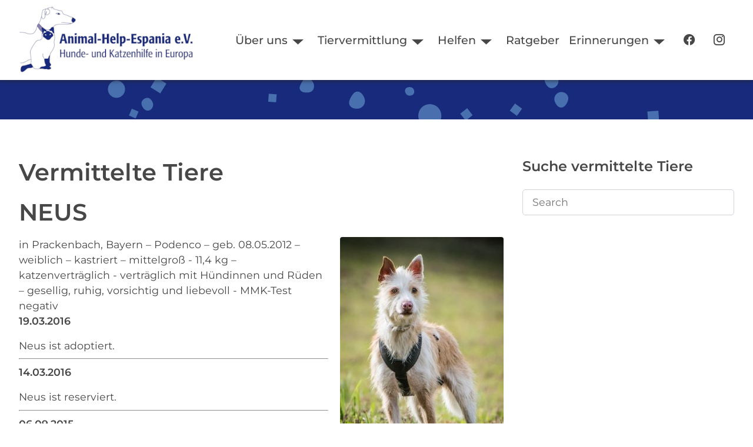

--- FILE ---
content_type: text/html; charset=utf-8
request_url: https://www.animal-help-espania.de/erinnerungen/vermittelte-tiere/106-erfolge-2016/8919-neus
body_size: 6935
content:

<!DOCTYPE html>
<html lang="de-de" dir="ltr">
<head>
    <meta charset="utf-8">
	<meta name="msapplication-config" content="/images/favicons/browserconfig.xml">
	<meta name="theme-color" content="#ffffff">
	<meta name="viewport" content="width=device-width, initial-scale=1">
	<meta name="description" content="Tierschutzverein in München und Umgebung | Vermittlung von Hunden und Katzen✓ Kastrationsaktionen✓  Aufklärungsarbeit✓">
	<meta name="generator" content="Joomla! - Open Source Content Management">
	<title>NEUS – Animal Help Espania e.V.</title>
	<link href="https://www.animal-help-espania.de/erinnerungen/vermittelte-tiere/106-erfolge-2016/8919-neus" rel="canonical">
	<link href="/images/favicons/apple-touch-icon.png" rel="apple-touch-icon" sizes="180x180">
	<link href="/images/favicons/favicon-32x32.png" rel="icon" sizes="32x32" type="image/png">
	<link href="/images/favicons/favicon-16x16.png" rel="icon" sizes="16x16" type="image/png">
	<link href="/images/favicons/safari-pinned-tab.svg" rel="mask-icon" color="#41599a">
	<link href="/images/favicons/site.webmanifest" rel="manifest">
	<link href="/images/favicons/favicon.ico" rel="shortcut icon">

        <link href="/media/templates/site/nature/css/bootstrap-icons.min.css?24aacf" rel="stylesheet">
	<link href="/media/templates/site/nature/css/icons.min.css?24aacf" rel="stylesheet">
	<link href="/media/templates/site/nature/css/template.min.css?24aacf" rel="stylesheet">
	<link href="/media/templates/site/nature/css/user.css?24aacf" rel="stylesheet">
	<link href="/media/templates/site/nature/css/metismenu.min.css?24aacf" rel="stylesheet">
	<link href="/media/templates/site/nature/css/vendor/joomla-custom-elements/joomla-alert.min.css?0.4.1" rel="stylesheet">
	<link href="/media/djextensions/magnific/magnific.css" rel="stylesheet">
	<link href="/components/com_djcatalog2/themes/default/css/theme.css" rel="stylesheet">
	<link href="/components/com_djcatalog2/themes/default/css/responsive.css" rel="stylesheet">
	<link href="https://www.animal-help-espania.de/media/com_acym/css/module.min.css?v=1052" rel="stylesheet">
	<style>
:root {
    --bannercolor: rgba(255, 255, 255, 1);
    --bannerheight: 60vh;
    --banneroverlay: rgba(0, 0, 0, 0.3);
    --bodybg: rgba(255, 255, 255, 1);
    --bodycolor: rgba(71, 71, 71, 1);
    --bodysize: 1.1rem;
    --bottomabg:  rgba(255, 255, 255, 0);
    --bottombbg:  rgba(179, 222, 193, 1);
    --btnbg: rgba(255, 140, 66, 1);
    --btnbgh: rgba(255, 110, 66, 1);
    --btncolor: rgba(255, 255, 255, 1);
    --btncolorh: rgba(255, 255, 255, 1);
    --footerbg: rgba(255, 255, 255, 1);
    --footercolor: rgba(71, 71, 71, 1);
    --h1size: 2.5rem;
    --h2size: 1.8rem;
    --h3size: 1.5rem;
    --headerbg: rgba(255, 255, 255, 1);
    --headercolor: rgba(71, 71, 71, 1);
    --linkcolor: rgba(198, 65, 145, 1);
    --linkcolorh: rgba(198, 8, 145, 1);
    --topabg:  rgba(255, 255, 255, 0);
    --topbbg:  rgba(102, 149, 204, 0.3);
    --wrapperwidth: 1400px;
}</style>
	<style> .djc_item .djc_mainimage { margin-left: 4px; margin-bottom: 4px; }  .djc_item .djc_mainimage img { padding: 4px; }  .djc_item .djc_thumbnail { margin-left: 4px; margin-bottom: 4px; }  .djc_item .djc_thumbnail img {  padding: 4px;  }  .djc_item .djc_images {width: 412px; }  .djc_item .djc_thumbnail { width: 128px; }  .djc_items .djc_image img { padding: 4px;} .djc_related_items .djc_image img { padding: 4px;} .djc_category .djc_mainimage { margin-left: 4px; margin-bottom: 4px; }  .djc_category .djc_mainimage img { padding: 4px; }  .djc_category .djc_thumbnail { margin-left: 4px; margin-bottom: 4px; }  .djc_category .djc_thumbnail img {  padding: 4px;  }  .djc_category .djc_images {width: 312px; }  .djc_category .djc_thumbnail { width: 128px; }  .djc_subcategory .djc_image img { padding: 4px;} .djc_producer .djc_mainimage { margin-left: 4px; margin-bottom: 4px; }  .djc_producer .djc_mainimage img { padding: 4px; }  .djc_producer .djc_thumbnail { margin-left: 4px; margin-bottom: 4px; }  .djc_producer .djc_thumbnail img {  padding: 4px;  }  .djc_producer .djc_images {width: 412px; }  .djc_producer .djc_thumbnail { width: 128px; } </style>

    <script src="/media/vendor/metismenujs/js/metismenujs.min.js?1.4.0" defer></script>
	<script src="/media/vendor/jquery/js/jquery.min.js?3.7.1"></script>
	<script src="/media/legacy/js/jquery-noconflict.min.js?504da4"></script>
	<script type="application/json" class="joomla-script-options new">{"joomla.jtext":{"COM_DJCATALOG2_ADD_TO_CART_ERROR_COMBINATION_PARAMS_INVALID":"Please select all available features of this product.","COM_DJCATALOG2_PRODUCT_OUT_OF_STOCK":"Out of stock","COM_DJCATALOG2_PRODUCT_IN_STOCK":"In stock","COM_DJCATALOG2_PRODUCT_IN_STOCK_QTY":"In stock (%s items)","ERROR":"Fehler","MESSAGE":"Nachricht","NOTICE":"Hinweis","WARNING":"Warnung","JCLOSE":"Schließen","JOK":"OK","JOPEN":"Öffnen"},"system.paths":{"root":"","rootFull":"https:\/\/www.animal-help-espania.de\/","base":"","baseFull":"https:\/\/www.animal-help-espania.de\/"},"csrf.token":"762a905815e14986dea2b709ba45e159"}</script>
	<script src="/media/system/js/core.min.js?a3d8f8"></script>
	<script src="/media/templates/site/nature/js/template.js?24aacf" defer></script>
	<script src="/media/templates/site/cassiopeia/js/mod_menu/menu-metismenu.min.js?24aacf" defer></script>
	<script src="/media/mod_menu/js/menu.min.js?24aacf" type="module"></script>
	<script src="/media/system/js/messages.min.js?9a4811" type="module"></script>
	<script src="/media/djextensions/magnific/magnific.js"></script>
	<script src="/components/com_djcatalog2/assets/magnific/magnific-init.js"></script>
	<script src="/components/com_djcatalog2/themes/default/js/theme.js"></script>
	<script src="https://www.animal-help-espania.de/media/com_acym/js/module.min.js?v=1052"></script>
	<script>
				window.DJC2BaseUrl = "";
			</script>
	<script>
    var jsonLdProductSchema = {
    "@context": "https:\/\/schema.org",
    "@type": "Product",
    "name": "NEUS",
    "description": "<p>in Prackenbach, Bayern \u2013 Podenco \u2013 geb. 08.05.2012 \u2013 weiblich \u2013 kastriert \u2013 mittelgro\u00df - 11,4 kg \u2013 katzenvertr\u00e4glich - vertr\u00e4glich mit H\u00fcndinnen und R\u00fcden \u2013 gesellig, ruhig, vorsichtig und liebevoll - MMK-Test negativ<\/p>",
    "image": "\/media\/djcatalog2\/images\/item\/89\/144510388063.jpg",
    "offers": {
        "@type": "Offer",
        "price": "0.0000",
        "priceCurrency": "EUR",
        "availability": "https:\/\/schema.org\/OutOfStock",
        "seller": {
            "@type": "Organization",
            "name": "Animal Help Espania e.V."
        },
        "shippingDetails": 0,
        "hasMerchantReturnPolicy": false,
        "sku": "20150509-H06"
    },
    "brand": {
        "@type": "Brand",
        "name": "Hunde"
    },
    "url": "\/erinnerungen\/vermittelte-tiere\/106-erfolge-2016\/8919-neus"
};
    var script = document.createElement("script");
    script.type = "application/ld+json";
    script.textContent = JSON.stringify(jsonLdProductSchema);
    document.head.appendChild(script);
</script>
	<script>
        if(typeof acymModule === 'undefined'){
            var acymModule = [];
			acymModule['emailRegex'] = /^[a-z0-9!#$%&\'*+\/=?^_`{|}~-]+(?:\.[a-z0-9!#$%&\'*+\/=?^_`{|}~-]+)*\@([a-z0-9-]+\.)+[a-z0-9]{2,20}$/i;
			acymModule['NAMECAPTION'] = 'Name';
			acymModule['NAME_MISSING'] = 'Bitte geben Sie Ihren Namen ein';
			acymModule['EMAILCAPTION'] = 'E-Mail';
			acymModule['VALID_EMAIL'] = 'Bitte geben Sie eine gültige E-Mail Adresse ein';
			acymModule['VALID_EMAIL_CONFIRMATION'] = 'E-Mail-Feld und E-Mail-Bestätigungsfeld müssen identisch sein';
			acymModule['CAPTCHA_MISSING'] = 'Das Captcha ist ungültig, bitte versuchen Sie es erneut';
			acymModule['NO_LIST_SELECTED'] = 'Bitte wählen Sie die Listen aus, die Sie abonnieren möchten';
			acymModule['NO_LIST_SELECTED_UNSUB'] = 'Bitte wählen Sie die Listen, von denen Sie sich abmelden möchten';
            acymModule['ACCEPT_TERMS'] = 'Bitte beachten Sie die Allgemeinen Geschäftsbedingungen / Datenschutzerklärung';
        }
		</script>
	<script>window.addEventListener("DOMContentLoaded", (event) => {
acymModule["excludeValuesformAcym92031"] = [];
acymModule["excludeValuesformAcym92031"]["1"] = "Name";
acymModule["excludeValuesformAcym92031"]["2"] = "E-Mail";  });</script>
	<meta property="og:title" content="NEUS – Animal Help Espania e.V." />
	<meta property="og:description" content="in Prackenbach, Bayern – Podenco – geb. 08.05.2012 – weiblich – kastriert – mittelgroß - 11,4 kg – katzenverträglich - verträglich mit Hündinnen und Rüden – gesellig, ruhig, vorsichtig und liebevoll - MMK-Test negativ" />
	<meta property="og:url" content="https://www.animal-help-espania.de/erinnerungen/vermittelte-tiere/106-erfolge-2016/8919-neus" />
	<meta property="og:image" content="https://www.animal-help-espania.de/media/djcatalog2/images/item/89/144510388063_f.jpg" />
	<meta property="og:image:width" content="446" />
	<meta property="og:image:height" content="640" />
	<meta property="twitter:card" content="summary" />
	<meta property="twitter:title" content="NEUS – Animal Help Espania e.V." />
	<meta property="twitter:description" content="in Prackenbach, Bayern – Podenco – geb. 08.05.2012 – weiblich – kastriert – mittelgroß - 11,4 kg – katzenverträglich - verträglich mit Hündinnen und Rüden – gesellig, ruhig, vorsichtig und liebevoll - MMK-Test negativ" />
	<meta property="twitter:image:src" content="https://www.animal-help-espania.de/media/djcatalog2/images/item/89/144510388063_f.jpg" />
	<meta property="twitter:image:width" content="446" />
	<meta property="twitter:image:height" content="640" />

</head>
<body class="site com_djcatalog2 view-item no-layout no-task itemid-1050 page vermittelt">
        <header class="header position-sticky sticky-top">
        <a href="#main" class="skip-link">Skip to main content</a>
        <div class="wrapper header__wrapper">
                            <div class="header__start navbar-brand">
                    <a class="brand-logo" href="/">
                        <img src="/images/logos/AHE_Logo_weiss.webp" class="logo" alt="Animal Help Espania e.V." loading="eager" decoding="async" width="304" height="120">                    </a>
                                    </div>
            
                        <div class="header__end">
                                    <nav class="navbar-top navbar__with-burger" aria-label="Top Navigation" id="menu">

                                            <button class="nav__toggle" aria-expanded="false" type="button" aria-label="Open navigation"><svg focusable="false" aria-hidden="true" xmlns="http://www.w3.org/2000/svg" width="34" height="34" fill="currentColor" class="bi bi-list" viewBox="0 0 16 16">
<path fill-rule="evenodd" d="M2.5 11.5A.5.5 0 0 1 3 11h10a.5.5 0 0 1 0 1H3a.5.5 0 0 1-.5-.5zm0-4A.5.5 0 0 1 3 7h10a.5.5 0 0 1 0 1H3a.5.5 0 0 1-.5-.5zm0-4A.5.5 0 0 1 3 3h10a.5.5 0 0 1 0 1H3a.5.5 0 0 1-.5-.5z"/>
</svg></button>
                                            <ul class="mod-menu mod-menu_dropdown-metismenu metismenu mod-list ">
<li class="metismenu-item item-116 level-1 deeper parent"><button title="Über uns" class="mod-menu__heading nav-header mm-collapsed mm-toggler mm-toggler-nolink" aria-haspopup="true" aria-expanded="false">Über uns</button><ul class="mm-collapse"><li class="metismenu-item item-120 level-2"><a href="/der-verein/ziele" title="Über uns - Ziele">Ziele</a></li><li class="metismenu-item item-1047 level-2"><a href="/der-verein/aktive" title="Über uns - Aktive Mitglieder">Team</a></li><li class="metismenu-item item-1896 level-2"><a href="/der-verein/verein" >Verein</a></li><li class="metismenu-item item-1898 level-2"><a href="/der-verein/partnertierheime" >Partnertierheime</a></li><li class="metismenu-item item-1051 level-2"><a href="/der-verein/aktuelles" title="Über uns - Aktuelles">Aktuelles</a></li></ul></li><li class="metismenu-item item-169 level-1 deeper parent"><button title="Tiervermittlung" class="mod-menu__heading nav-header mm-collapsed mm-toggler mm-toggler-nolink" aria-haspopup="true" aria-expanded="false">Tiervermittlung</button><ul class="mm-collapse"><li class="metismenu-item item-2508 level-2"><a href="/tiervermittlung/unsere-hunde" >Unsere Hunde</a></li><li class="metismenu-item item-1452 level-2"><a href="/tiervermittlung/katzen" title="Tiervermittlung">Unsere Katzen</a></li><li class="metismenu-item item-133 level-2"><a href="/tiervermittlung/adoption" title="Adoption">Infos zur Adoption</a></li></ul></li><li class="metismenu-item item-131 level-1 deeper parent"><button title="Hilfe" class="mod-menu__heading nav-header mm-collapsed mm-toggler mm-toggler-nolink" aria-haspopup="true" aria-expanded="false">Helfen</button><ul class="mm-collapse"><li class="metismenu-item item-130 level-2"><a href="/helfen/spenden" title="Spende">Spenden</a></li><li class="metismenu-item item-134 level-2"><a href="/helfen/patenschaft" title="Patenschaften">Patenschaft</a></li><li class="metismenu-item item-1453 level-2"><a href="/helfen/patentiere" title="Tiervermittlung">Patentiere</a></li><li class="metismenu-item item-1747 level-2"><a href="/helfen/pflegestelle-werden" title="Pflegestelle werden">Pflegestelle</a></li><li class="metismenu-item item-1899 level-2"><a href="/helfen/charity-shopping" >Charity Shopping</a></li></ul></li><li class="metismenu-item item-124 level-1"><a href="/ratgeber" title="Ratgeber">Ratgeber</a></li><li class="metismenu-item item-1049 level-1 active deeper parent"><button title="Erinnerungen" class="mod-menu__heading nav-header mm-collapsed mm-toggler mm-toggler-nolink" aria-haspopup="true" aria-expanded="false">Erinnerungen</button><ul class="mm-collapse"><li class="metismenu-item item-1050 level-2 current active"><a href="/erinnerungen/vermittelte-tiere" title="Vermittelte Tiere" aria-current="location">Vermittelte Tiere</a></li><li class="metismenu-item item-139 level-2"><a href="/erinnerungen/regenbogenbruecke" title="Regenbogenbrücke">Regenbogenbrücke</a></li></ul></li><li class="metismenu-item item-1900 level-1"><a href="https://www.facebook.com/AnimalHelpEspania" title="Zu unserer Facebook-Seite" target="_blank" rel="noopener noreferrer"><span class="p-2 bi bi-facebook" aria-hidden="true"></span><span class="visually-hidden">Facebook</span></a></li><li class="metismenu-item item-1901 level-1"><a href="https://www.instagram.com/animal_help_espania/" title="Zu unseren Instagram Channel" target="_blank" rel="noopener noreferrer"><span class="p-2 bi bi-instagram" aria-hidden="true"></span><span class="visually-hidden">Instagram</span></a></li></ul>

                    </nav>
                
                            </div>
                    </div>
    </header>

            <div class="container-banner">
            
<div id="mod-custom211" class="mod-custom custom">
    <p><img src="/images/logos/animated_shape_100.svg" alt="" data-path="local-images:/logos/animated_shape_100.svg" /></p></div>

        </div>
    
    
    
    
    <main id="main" tabindex="-1">
        <div class="wrapper">
            <div id="system-message-container" aria-live="polite"></div>


            <div class="main-content with-sidebar-right">

                
                <div class="container-content">

                    
                    <div >
    <div id="djcatalog"
         class="djc_clearfix djc_itemvermittelt djc_theme_default">
		
		
		
		            <h1 class="componentheadingvermittelt djc_page_heading" >
				Vermittelte Tiere            </h1>
		        <div class="clr clear"></div>


		            <h1 class="djc_title">
								
				NEUS            </h1>
		
		

				
<div class="djc_images  pull-right">
			<div class="djc_mainimage">
					<a data-type="image" class="djimagebox mfp-image" title="144510388063" href="/media/djcatalog2/images/item/89/144510388063_f.jpg">
				<img data-type="image" itemprop="image" id="djc_mainimage" class="img-polaroid" alt="144510388063" src="/media/djcatalog2/images/item/89/144510388063_l.jpg" />
			</a>
			</div>
			<meta itemprop="image" content="https://www.animal-help-espania.de/media/djcatalog2/images/item/89/144510388063_f.jpg" /></div>





		
		
		
		
		
		
        <div class="djc_description">

            <div class="djc_desc_wrap">
				                    <div class="djc_introtext"><p>in Prackenbach, Bayern – Podenco – geb. 08.05.2012 – weiblich – kastriert – mittelgroß - 11,4 kg – katzenverträglich - verträglich mit Hündinnen und Rüden – gesellig, ruhig, vorsichtig und liebevoll - MMK-Test negativ</p></div>
				                <div class="djc_fulltext"><p><strong>19.03.2016</strong></p>
<p>Neus ist adoptiert.</p>
<hr />
<p><strong>14.03.2016</strong></p>
<p>Neus ist reserviert.</p>
<hr />
<p><strong>06.09.2015</strong></p>
<p>Neus hat inzwischen einen Teil ihrer Ängste abgelegt. Sie hat entdeckt, dass ein Sofa ideal zum Schlafen ist und teilt den Platz problemlos mit anderen Hunden. Sie mag große und kleine Hunde, aber sie ist nicht der Draufgängertyp zum wilden Spielen. Vielmehr genießt sie im Stillen und wartet vorsichtig ab bei neuen Situationen. Die Pflegemama wird manchmal stürmisch begrüßt... Vor allem zum Frühstück. Manchmal darf man sich langsam zu ihr setzen und sie streicheln. Bei hektischen Bewegungen läuft sie weg. Neus braucht eine Familie mit viel Geduld und Zuwendung... vor allem mit Leckerlis kann man sie überzeugen. Fellbürsten kennt sie inzwischen, auch wenn‘s auch noch nicht ganz geheuer ist.</p></div>
            </div>



            <div class="djc_item_info">

				                    <div class="djc_producer_info">
                        <small>
							Organisation:                                 <span >Hunde</span>
																						                        </small>
                    </div>
				
				
				
				
				


				
				
				
				
				            </div>

										


			
			




			
						
			
			                <div class="djc_product_bottom_nav djc_clearfix">
					                        <a class="djc_prev_btn"
                           href="/erinnerungen/vermittelte-tiere/106-erfolge-2016/9173-trixie-2"><span
                                    class=" btn btn-primary">« vorherige</span></a>
										                        <a class="djc_next_btn"
                           href="/erinnerungen/vermittelte-tiere/106-erfolge-2016/9176-orus-3"><span
                                    class=" btn btn-primary">nächste »</span></a>
					                </div>
			
													
			
			        </div>

		
		
		
		    </div>
</div>


                    
                </div>

                                    <div class="container-sidebar sidebar--right">
                        <div class="moduletable -box">
            <h3 >Suche vermittelte Tiere</h3>        
<form action="/component/djcatalog2/?task=search" method="post" name="DJC2searchForm_174" id="DJC2searchForm_174" >
    <fieldset class="djc_mod_search djc_clearfix">
        <div class="input-group">
			            <input aria-label="Search" type="text" class="input form-control" name="search" id="mod_djcatsearch_174" value="" placeholder="Search"  />
			        </div>
    </fieldset>

    <input type="hidden" name="option" value="com_djcatalog2" />
    <input type="hidden" name="view" value="items" />
    <input type="hidden" name="cid" value="76" />
    <input type="hidden" name="task" value="search" />
    <input type="submit" style="display: none;"/>
</form>
</div>

                    </div>
                
            </div>
        </div>
    </main>

    
                    <div class="container-bottom-b with-wrapper">
            <div class="grid wrapper columns-1">
                <div class="moduletable ">
            <h2 class="text-center">Bleiben Sie informiert!</h2>        	<div class="acym_module " id="acym_module_formAcym92031">
		<div class="acym_fulldiv" id="acym_fulldiv_formAcym92031" style="text-align: center">
			<form enctype="multipart/form-data"
				  id="formAcym92031"
				  name="formAcym92031"
				  method="POST"
				  action="/component/acym/frontusers?tmpl=component"
				  onsubmit="return submitAcymForm('subscribe','formAcym92031', 'acymSubmitSubForm')">
				<div class="acym_module_form">
                    <div class="acym_introtext">Mit unserem Newsletter informieren wir Sie über aktuelle Themen unseres Vereins sowie über Wissenswertes zu Hunden und Katzen.</div>
<div class="acym_form">
    <div class="onefield fieldacy1 acyfield_text" id="field_1"><input  name="user[name]" placeholder="Name" value="" data-authorized-content="{&quot;0&quot;:&quot;all&quot;,&quot;regex&quot;:&quot;&quot;,&quot;message&quot;:&quot;Falscher wert f\u00fcr das Feld Name&quot;}" type="text" class="cell  "><div class="acym__field__error__block" data-acym-field-id="1"></div></div><div class="onefield fieldacy2 acyfield_text" id="field_2"><input id="email_field_527"  name="user[email]" placeholder="E-Mail" value="" data-authorized-content="{&quot;0&quot;:&quot;all&quot;,&quot;regex&quot;:&quot;&quot;,&quot;message&quot;:&quot;Falscher wert f\u00fcr das Feld E-Mail&quot;}" required type="email" class="cell acym__user__edit__email  "><div class="acym__field__error__block" data-acym-field-id="2"></div></div>
    <p class="acysubbuttons">
    <noscript>
        Bitte JavaScript aktivieren, um das Formular zu senden    </noscript>
    <input type="button"
        class="btn btn-primary button subbutton"
        value="Anmelden"
        name="Submit"
        onclick="try{ return submitAcymForm('subscribe','formAcym92031', 'acymSubmitSubForm'); }catch(err){alert('The form could not be submitted '+err);return false;}" />
        </p>
</div>


				</div>

				<input type="hidden" name="ctrl" value="frontusers" />
				<input type="hidden" name="task" value="notask" />
				<input type="hidden" name="option" value="com_acym" />

                
				<input type="hidden" name="ajax" value="1" />
				<input type="hidden" name="successmode" value="replace" />
				<input type="hidden" name="acy_source" value="online" />
				<input type="hidden" name="hiddenlists" value="1" />
				<input type="hidden" name="fields" value="name,email" />
				<input type="hidden" name="acyformname" value="formAcym92031" />
				<input type="hidden" name="acysubmode" value="mod_acym" />
				<input type="hidden" name="confirmation_message" value="" />

                			</form>
		</div>
	</div>
</div>

            </div>
        </div>
    
        <footer class="container-footer">
        <div class="wrapper container-footer_wrapper">
            <ul class="mod-menu mod-list nav menu-horizontal">
<li class="nav-item item-182"><a href="/impressum" >Impressum</a></li><li class="nav-item item-321"><a href="/datenschutzerklaerung" >Datenschutzerklärung</a></li><li class="nav-item item-1441"><a href="/bankverbindung" >Bankverbindung</a></li></ul>

        </div>
    </footer>
    
    
    

</body>
</html>


--- FILE ---
content_type: text/css
request_url: https://www.animal-help-espania.de/media/templates/site/nature/css/user.css?24aacf
body_size: 2957
content:
/* montserrat-300 - latin */
@font-face {
    font-display: swap; /* Check https://developer.mozilla.org/en-US/docs/Web/CSS/@font-face/font-display for other options. */
    font-family: 'Montserrat';
    font-style: normal;
    font-weight: 300;
    src: url('../fonts/montserrat-v25-latin-300.woff2') format('woff2'); /* Chrome 36+, Opera 23+, Firefox 39+, Safari 12+, iOS 10+ */
  }

  /* montserrat-300italic - latin */
  @font-face {
    font-display: swap; /* Check https://developer.mozilla.org/en-US/docs/Web/CSS/@font-face/font-display for other options. */
    font-family: 'Montserrat';
    font-style: italic;
    font-weight: 300;
    src: url('../fonts/montserrat-v25-latin-300italic.woff2') format('woff2'); /* Chrome 36+, Opera 23+, Firefox 39+, Safari 12+, iOS 10+ */
  }

  /* montserrat-regular - latin */
  @font-face {
    font-display: swap; /* Check https://developer.mozilla.org/en-US/docs/Web/CSS/@font-face/font-display for other options. */
    font-family: 'Montserrat';
    font-style: normal;
    font-weight: 400;
    src: url('../fonts/montserrat-v25-latin-regular.woff2') format('woff2'); /* Chrome 36+, Opera 23+, Firefox 39+, Safari 12+, iOS 10+ */
  }

  /* montserrat-italic - latin */
  @font-face {
    font-display: swap; /* Check https://developer.mozilla.org/en-US/docs/Web/CSS/@font-face/font-display for other options. */
    font-family: 'Montserrat';
    font-style: italic;
    font-weight: 400;
    src: url('../fonts/montserrat-v25-latin-italic.woff2') format('woff2'); /* Chrome 36+, Opera 23+, Firefox 39+, Safari 12+, iOS 10+ */
  }

  /* montserrat-500 - latin */
@font-face {
    font-display: swap; /* Check https://developer.mozilla.org/en-US/docs/Web/CSS/@font-face/font-display for other options. */
    font-family: 'Montserrat';
    font-style: normal;
    font-weight: 500;
    src: url('../fonts/montserrat-v25-latin-500.woff2') format('woff2'); /* Chrome 36+, Opera 23+, Firefox 39+, Safari 12+, iOS 10+ */
  }

  /* montserrat-500italic - latin */
  @font-face {
    font-display: swap; /* Check https://developer.mozilla.org/en-US/docs/Web/CSS/@font-face/font-display for other options. */
    font-family: 'Montserrat';
    font-style: italic;
    font-weight: 500;
    src: url('../fonts/montserrat-v25-latin-500italic.woff2') format('woff2'); /* Chrome 36+, Opera 23+, Firefox 39+, Safari 12+, iOS 10+ */
  }

  /* montserrat-600 - latin */
  @font-face {
    font-display: swap; /* Check https://developer.mozilla.org/en-US/docs/Web/CSS/@font-face/font-display for other options. */
    font-family: 'Montserrat';
    font-style: normal;
    font-weight: 600;
    src: url('../fonts/montserrat-v25-latin-600.woff2') format('woff2'); /* Chrome 36+, Opera 23+, Firefox 39+, Safari 12+, iOS 10+ */
  }

  /* montserrat-600italic - latin */
  @font-face {
    font-display: swap; /* Check https://developer.mozilla.org/en-US/docs/Web/CSS/@font-face/font-display for other options. */
    font-family: 'Montserrat';
    font-style: italic;
    font-weight: 600;
    src: url('../fonts/montserrat-v25-latin-600italic.woff2') format('woff2'); /* Chrome 36+, Opera 23+, Firefox 39+, Safari 12+, iOS 10+ */
  }
:root {
    --font-family-body: 'Montserrat', var(--font-sans-serif);
    --font-family-headings: 'Montserrat', var(--font-sans-serif);
}
body {
    font-weight: 400;
}
h1, h2, h3 {
    font-weight: 600;
    -webkit-hyphens: auto;
        -ms-hyphens: auto;
            hyphens: auto;
}
.front h1,
.front .moduletable h2 {
	text-transform: uppercase;
}
.front h1 {
	--fluid-type-min: 1.8rem;
	--fluid-type-max: var(--h2size);
}
strong,
.btn {
    font-weight: 600;
}
.text-center {
    text-align: center;
}
.btn {
    border-radius: 5px;
}
button, input, select, textarea {
    border-radius: 5px;
    padding: var(--s0) var(--s1);
}
header {
    box-shadow: 0px 3px 6px 0px rgba(38,38,38,.5);
    padding: var(--s0) var(--s2);
}
.container-banner {
    height: auto;
}
a.camera-link {
    color: #fff;
    text-decoration: none;
}
.menu-horizontal,
.navbar-top .mod-menu {
    font-size: 1.2rem;
    font-weight: 500;
}
.front main {
    background-color: var(--bottombbg);
}
.front .page-header {
    text-align: center;
}
/*
@media (min-width: 600px) {
	.page main {
	background-image: url('../images/blob-haikei-right.svg'), url('../images/blob-haikei-bottom.svg');
	background-repeat: no-repeat, no-repeat;
	background-position: top right, left bottom;
	}
	.blog-item {
		background-color: #fff;
	}
} */
.page .banner-overlay {
	height: 200px;
}
footer .mod-menu {
    margin: var(--s1) auto;
}
footer .mod-menu a {
    text-decoration: none;
}
@media (min-width: 800px) AND (max-width: 991px) {
    .with-sidebar-right {
      display: block;
    }
}
@media (min-width: 992px) {
    .with-sidebar-right {
    display: grid;
    grid-template-columns: 1fr 360px;
    grid-gap: var(--s2);
    }
}
@media (max-width: 991px) {
    .navbar__with-burger .mod-menu {
     position:absolute;
     top:100%;
     right:0;
     left:0;
     z-index:-1;
     visibility:hidden;
     background-color:var(--headerbg);
     opacity:0;
     transition:transform .3s ease-out,opacity .3s ease-out;
     transform:translateY(-100%)
    }
    .navbar__with-burger .mod-menu.active {
     z-index:1;
     flex-direction:column;
     align-items:flex-start;
     padding:var(--s1);
     visibility:visible;
     opacity:1;
     transform:translateY(0)
    }
    .navbar-top .mod-menu {
     margin-top:0;
     margin-bottom:0
    }
    .nav__toggle {
        display: block;
        -webkit-appearance: none;
        -moz-appearance: none;
        appearance: none;
        padding: var(--s0);
        line-height: 1;
        color: var(--headercolor);
        background: 0 0;
        border: 0;
    }
}
@media (min-width: 800px) {
    .blog-items.image-alternate > .blog-item .item-content,
    .blog-items.image-left > .blog-item .item-content,
    .blog-items.image-right > .blog-item .item-content {
        flex: 1 0 60%;
    }
}
.haupt {
    gap: 0;
}
.haupt .item-content {
    padding: var(--s0);
    display: flex;
    flex-direction: column;
    align-items: stretch;
    height: 100%;
}
.haupt .item-title {
    --fluid-type-min: 1.2rem;
    --fluid-type-max: 1.5rem;
}
.haupt .item-content .readmore,
.content-bottom {
    margin-top: auto;
}
.content-bottom .article-info {
	margin-top: var(--s2);
}
/*.content-bottom .readmore .btn {
	margin-top: 0;
}*/
.sized .item-image img {
    height: 300px;
    -o-object-fit: cover;
       object-fit: cover;
}
.blog .blog-items:not(.shadow) .blog-item:not(:last-child) {
    padding-bottom: var(--s2);
    border-bottom: 2px dotted #6699cc;
}
.acym_module_form .acym_form {
    display: flex;
    flex-wrap: wrap;
    align-items: center;
    justify-content: center;
    margin-top: var(--s1);
}
.acym_module_form input.subbutton {
    max-width: none;
    border: none;
}
.archive_view .contentheading {
    text-align: center;
}
.djnew .djc_clearfix {
    display: grid;
    grid-template-columns: repeat(auto-fit, minmax(250px, 1fr));
    gap: var(--s0);
}
.djnew .djc_item {
    display: flex;
    flex-direction: column;
    align-items: center;
}
.img-polaroid {
    border-radius: 15px;
}
#djcatalog .djc_subcategories_grid .djc_image img {
    background: none !important;
    border-radius: 15px !important;
}
#djcatalog #djc_mainimage {
    background: none !important;
}

.mod-helfen {
    display: flex;
    flex-wrap: wrap;
    gap: var(--s3);
    justify-content: center;
}
.mod-helfen .mod-articlesnews__item {
    width: 350px;
    display: flex;
    flex-direction: column;
    align-items: center;
    text-align: center;
    padding: var(--s1) var(--s0);
}
.mod-helfen img {
    height: 70px;
}
.mod-helfen a {
    text-decoration: none;
    color: var(--bodycolor);
    transition: background-color 0.5s ease;
}
.mod-helfen a:hover {
    background-color: #e0ebf5;
}
.moduletable h2.text-center,
.moduletable h3.text-center {
    margin-bottom: var(--s3);
}
.title-child,
.djc_title h3 {
    --fluid-type-min: 1.2rem;
    --fluid-type-max: 1.3rem;
}
.djc_title a {
    text-decoration: none;
	color: var(--bodycolor);
}
.title-child a {
    display: flex;
    flex-direction: column;
    align-items: center;
}
.title-child img {
    margin-bottom: 10px;
    border-radius: 15px;
    width: 200px;
    height: 200px;
    -o-object-fit: cover;
       object-fit: cover;
}
.cat-24 .category-desc {
    display: none;
}
.category-desc,
.vermittelt .djc_category .djc_description .djc_fulltext,
.person {
    display: flex;
    flex-wrap: wrap;
    gap: var(--s2);
    margin-bottom: var(--s2);
}
.category-desc .cat-img,
.vermittelt .djc_category .djc_description .djc_fulltext p:first-child,
.person .com-contact__thumbnail {
    flex: 0 1 300px;
}
.djc_image_switcher .djc_thumbnails {
    display: none;
}
.category-desc .cat-desc,
.vermittelt .djc_category .djc_description .djc_fulltext p:nth-child(2),
.person .com-contact__content {
    flex: 1 1 300px;
}
.team-item {
    display: flex;
    flex-direction: column;
    align-items: center;
}
.team-item a {
    text-align: center;
	text-decoration: none;
}
.team-item h2 {
    margin: var(--s0) 0;
	color: var(--bodycolor);
}
.team-item i,
.com-contact__content i {
    font-size: 1.5rem;
}
.contact-thumbnail,
.com-contact__thumbnail img {
    border-radius: 50%;
    width: 250px;
    height: 250px;
    -o-object-fit: cover;
       object-fit: cover;
    -o-object-position: top;
       object-position: top;
}
.com-contact__thumbnail {
    margin-top: var(--s3);
}
.team-list {
    width: 250px;
    margin-bottom: var(--s3);
}
.mod_djc2filters {
    margin-bottom: var(--s2);
}
@media (min-width: 992px) {
    .tfilter .mod_djc2fw_inside {
        display: grid;
        grid-template-columns: repeat(2,1fr);
    }
}
.submit_button,
.rest_button {
    margin: var(--s0) 0;
    color: var(--btncolor);
    background-color: var(--btnbg);
    border: 1px solid var(--btnbg);
}
.submit_button:hover,
.rest_button:hover {
    color: var(--btncolorh);
    background-color: var(--btnbgh);
    border-color: var(--btnbgh);
}
#djcatalog .djc_atoz_list li a span {
    color: #000;
}
#djcatalog .djc_atoz_list li span span {
    color: #999;
}
.boxed {
    box-shadow: var(--card-shadow);
    padding: var(--s1);
    margin-bottom: var(--s2);
}
.btn {
    cursor: unset;
}
a.btn {
    cursor: pointer;
}
.main-content .page-header h2 {
    margin-top: var(--s1);
}
.cf-control-input h3 {
    margin-top: var(--s3);
    margin-bottom: 0;
}
.djc_item_in.djc_clearfix {
    display: flex;
    flex-direction: column;
    height: 100%;
}
.djc_autolabels_items {
	display: none;
}
#djcatalog .djc_readon {
    margin-top: auto !important;
}
#djcatalog .djc_items_labels {
    margin: 10px 0;
}
.badge {
    display: inline-block;
    min-width: 10px;
    padding: 3px 7px;
    font-size: 0.9rem;
    font-weight: 500;
    color: #ffffff;
    white-space: nowrap;
    text-align: center;
    background-color: #777777;
    border-radius: 4px;
}
.badge.djc_label_item-2 {
    background-color: #cc0000;
}
.badge.djc_label_item-1 {
    background-color: #e0cf34;
}
.badge.djc_label_item-3 {
    background-color: #07961a;
}
.badge.djc_label_item-4 {
    background-color: #f19b18;
}
.djc_autolabels .djc_autolabels_label-featured {
    background-color: #6699cc !important;
}
.bogen {
	margin-top: var(--s3);
}
.pagination a {
	text-decoration: none;
}
.pagination .active a {
	text-decoration: underline;
	text-decoration-thickness: .125em;
}
.convertforms .cf-checkbox-group, .convertforms .cf-radio-group {
  align-items: flex-start !important;
}
@media (min-width: 800px) {
	.cols-1-2 {
	  grid-template-columns: 1fr 2fr;
	}
	.cols-2-1 {
	  grid-template-columns: 2fr 1fr;
	}
}
.wm {
	margin: var(--s2) 0;
}
.zitat {
	font-weight: 600;
	font-size: 1.5rem;
	text-align: center;
	margin: var(--s2) 0;
}
#camera_wrap_208 .camera_caption > div {
  width: -webkit-max-content !important;
  width: -moz-max-content !important;
  width: max-content !important;
}
@media (max-width: 600px) {
    .ccctwoclickcontainer-180,
    .ccctc {
        width: 100% !important;
    }
}
.weihnachten .camera_caption {
    text-align: center;
}
.banner-klein .mod-custom{
    display: grid;
    grid-template-columns: 1fr;
    grid-template-rows: 1fr;
    .overlap {
        grid-column: 1;
        grid-row: 1;
        z-index: 1;
        display: flex;
        justify-content: center;
        align-items: center;
        font-size: 1.3rem;
        text-align: center;
        max-width: 80%;
        margin: auto;
        padding-block: 1rem;
    }
    .background {
        margin-top: 0;
        grid-column: 1;
        grid-row: 1;
        img {
            width: 100%;
            height: 100%;
            object-fit: cover;
        }
    }
}

--- FILE ---
content_type: text/javascript
request_url: https://www.animal-help-espania.de/media/com_acym/js/module.min.js?v=1052
body_size: 3158
content:
if("function"!=typeof submitAcymForm){var acytask,acyformName,acysubmitting;function submitAcymForm(e,t,a){if(void 0!==acysubmitting&&void 0!==acysubmitting&&acysubmitting===t)return;acytask=e,acyformName=t,a=void 0===a?"acymSubmitSubForm":a;const l=t?t+"-captcha":"acym-captcha",c=document.querySelector("#"+l+'[class="acyg-recaptcha"][data-size="invisible"]');if(!c||"object"!=typeof grecaptcha)return window[a]();if("acym_ireCaptcha"===c.getAttribute("data-captchaname")){c.className="g-recaptcha";let e=document.querySelector("#"+l+'[class="g-recaptcha"][data-size="invisible"]');if(!e)return window[a]();let t=e.getAttribute("grcID");return t||(t=grecaptcha.render(l,{sitekey:e.getAttribute("data-sitekey"),callback:a,size:"invisible","expired-callback":"resetRecaptcha"}),e.setAttribute("grcID",t)),grecaptcha.getResponse(t)?window[a]():(grecaptcha.execute(t),!1)}{let e=document.getElementById(l);if(!e)return window[a]();grecaptcha.ready(function(){grecaptcha.execute(e.getAttribute("data-sitekey"),{action:"submit"}).then(function(e){var l=document.createElement("input");return l.setAttribute("type","hidden"),l.setAttribute("name","g-recaptcha-response"),l.setAttribute("value",e),document.getElementById(t).appendChild(l),window[a]()})})}}function resetRecaptcha(){let e="acym-captcha";acyformName&&(e=acyformName+"-captcha");let t=document.querySelector("#"+e+'[class="g-recaptcha"][data-size="invisible"]');if(!t)return;let a=t.getAttribute("grcID");grecaptcha.reset(a)}function acym_resetInvalidClass(){let e=document.querySelectorAll("#"+acyformName+" .acym_invalid_field");if(0!==e.length)for(let t=0;t<e.length;t++)e[t].classList.remove("acym_invalid_field");let t=document.querySelectorAll("#"+acyformName+" .acym__field__error__block");if(0!==t.length)for(let e=0;e<t.length;e++)t[e].classList.remove("acym__field__error__block__active");let a=document.querySelectorAll("#"+acyformName+" .acym__message__invalid__field");if(0!==a.length)for(let e=0;e<a.length;e++)a[e].classList.remove("acym__message__invalid__field__active");let l=document.querySelectorAll("#"+acyformName+" .acym__cross__invalid");if(0!==l.length)for(let e=0;e<l.length;e++)l[e].classList.remove("acym__cross__invalid__active")}function acym_checkEmailField(e,t,a){let l=e.elements[t];if(l){l.value!==acymModule.EMAILCAPTION&&(l.value=l.value.replace(/ /g,""));let e=acymModule.emailRegex;l.value!==acymModule.EMAILCAPTION&&e.test(l.value)||acymAddInvalidClass(l.name,a,acymModule.VALID_EMAIL)}}function acym_checkEmailConfirmationField(e,t,a){let l=e.elements["user[email]"],c=e.elements[t];c&&(l.value===c.value&&""!==c.value||acymAddInvalidClass(t,a,acymModule.VALID_EMAIL_CONFIRMATION))}function acym_handleRequiredRadio(e){let t=document.querySelectorAll("#"+acyformName+' [type="radio"][data-required]');if(0===t.length)return;let a,l="",c=0;for(let r=0;r<t.length;r++){if(a=JSON.parse(t[r].getAttribute("data-required")),""!==l&&l!==t[r].getAttribute("name"))if(0===c){acymAddInvalidClass(l,e,JSON.parse(t[r-1].getAttribute("data-required")).message)}else c=0;t[r].checked&&c++,l=t[r].getAttribute("name")}0===c&&acymAddInvalidClass(l,e,a.message)}function acym_handleRequiredCheckbox(e){let t=document.querySelectorAll("#"+acyformName+' [type="checkbox"][data-required]');if(0===t.length)return;let a,l="",c=0;for(let r=0;r<t.length;r++){a=JSON.parse(t[r].getAttribute("data-required"));let i=t[r].getAttribute("name").slice(0,t[r].getAttribute("name").lastIndexOf("["));if(""!==l&&l!==i)if(0===c){acymAddInvalidClass(l,e,JSON.parse(t[r-1].getAttribute("data-required")).message)}else c=0;t[r].checked&&c++,l=i}0===c&&acymAddInvalidClass(l,e,a.message)}function acym_handleRequiredDate(e){let t=document.querySelectorAll("#"+acyformName+' [acym-field-type="date"][data-required]');if(0===t.length)return;let a="",l=0;for(let c=0;c<t.length;c++){let r=t[c],i=JSON.parse(r.getAttribute("data-required")),s=r.getAttribute("name").slice(0,r.getAttribute("name").lastIndexOf("["));if(""!==a&&a!==s)if(l<3){l=0;let a=JSON.parse(t[c-1].getAttribute("data-required"));acymAddInvalidClass(t[c-1].name,e,a.message)}else l>0&&(l=0);r.value.length>0?l++:acymAddInvalidClass(r.name,e,i.message),a=t[c].getAttribute("name").slice(0,t[c].getAttribute("name").lastIndexOf("["))}}function acym_handleOtherRequiredFields(e){let t=document.querySelectorAll("#"+acyformName+' [data-required]:not([type="checkbox"]):not([type="radio"]):not([acym-field-type="date"]):not([name="captcha_code"])');if(0!==t.length)for(let a=0;a<t.length;a++){let l=JSON.parse(t[a].getAttribute("data-required"));-1===["text","textarea","single_dropdown","multiple_dropdown","phone"].indexOf(l.type)||""!==t[a].value&&"0"!=t[a].value||acymAddInvalidClass(t[a].name,e,l.message),"file"===l.type&&0===t[a].files.length&&acymAddInvalidClass(t[a].name,e,l.message)}}function acym_handleAuthorizedContent(e){let t=document.querySelectorAll("#"+acyformName+" [data-authorized-content]");if(0!==t.length)for(let a=0;a<t.length;a++){let l,c=t[a].getAttribute("data-authorized-content"),r=[];r.push(0);try{let e=c.indexOf("{"),t=c.indexOf("[");!isNaN(e)&&e>0&&!isNaN(t)&&t>0&&(c=c.substring(e)),l=void 0!==c||""!==c?JSON.parse(c):r}catch(e){l=r,console.log(e.stack)}let i="";"number"===l[0]?i=/^[0-9]+$/:"letters"===l[0]?i=/^[a-zA-Z]+$/:"numbers_letters"===l[0]?i=/^[a-zA-Z0-9]+$/:"regex"===l[0]&&(i=new RegExp(l.regex.replace(/^\//,"").replace(/\/$/,""))),""!==i&&t[a].value.length>0&&!i.test(t[a].value)&&acymAddInvalidClass(t[a].name,e,l.message)}}function acymSubmitSubForm(){let e=document[acyformName],t={errors:0},a=acymModule.emailRegex;if(e.elements||(e=e[0].elements["user[email]"]&&e[0].elements["user[email]"].value&&a.test(e[0].elements["user[email]"].value)?e[0]:e[e.length-1]),acym_resetInvalidClass(),acym_checkEmailField(e,"user[email]",t),acym_checkEmailConfirmationField(e,"user[email_confirmation]",t),acym_handleRequiredRadio(t),acym_handleRequiredCheckbox(t),acym_handleRequiredDate(t),acym_handleOtherRequiredFields(t),acym_handleAuthorizedContent(t),t.errors>0)return!1;if(e.elements.hiddenlists.value.length<1){let t=!1,a=e.elements["subscription[]"];if(!a||void 0!==a.value&&0!==a.value.length)a&&a.checked&&(t=!0);else for(let e=0;e<a.length;e++)a[e].checked&&(t=!0);if(!t)return"unsubscribe"!==acytask?alert(acymModule.NO_LIST_SELECTED):alert(acymModule.NO_LIST_SELECTED_UNSUB),!1}if("unsubscribe"!==acytask){let t=e.elements.terms;if(t&&!t.checked)return"undefined"!=typeof acymModule&&alert(acymModule.ACCEPT_TERMS),!1;if("undefined"!=typeof acymModule&&void 0!==acymModule["excludeValues"+acyformName])for(let t in acymModule["excludeValues"+acyformName])acymModule["excludeValues"+acyformName].hasOwnProperty(t)&&e.elements["user["+t+"]"]&&e.elements["user["+t+"]"].value==acymModule["excludeValues"+acyformName][t]&&(e.elements["user["+t+"]"].value="")}if("undefined"!=typeof ga){ga("send","pageview","unsubscribe"===acytask?"unsubscribe":"subscribe")}e.task.value=acytask;let l="";null!=e.elements.acymformtype&&(l=e.elements.acymformtype.value);let c="";if(null!=e.elements.redirect&&(c=e.elements.redirect.value),!e.elements.ajax||!e.elements.ajax.value||"0"===e.elements.ajax.value||0===e.elements.ajax.value)return"shortcode"==l&&""==c&&(e.elements.redirect.value=window.location.href),acymApplyCookie(acyformName),e.submit(),!1;const r=document.getElementById(acyformName),i=new FormData(r);r.className+=" acym_module_loading",r.style.filter="alpha(opacity=50)",r.style.opacity="0.5",acysubmitting=acyformName;let s=document.querySelectorAll(".responseContainer.acym_module_error.message_"+acyformName);Array.prototype.forEach.call(s,function(e){e.parentNode.removeChild(e)});let n=new XMLHttpRequest;return n.open("POST",r.getAttribute("action")),n.onload=function(){let e="Ajax Request Failure",t="error";if(acysubmitting===acyformName&&(acysubmitting=""),200===n.status)try{let a=JSON.parse(n.responseText);e=a.message,t=a.type}catch{e=n.responseText}else console.log(n.status),console.log(n.responseText);acymDisplayAjaxResponse(e,t,acyformName)},n.send(i),!1}function acymAddInvalidClass(e,t,a){let l=document.querySelectorAll("#"+acyformName+' [name^="'+e+'"]'),c=l[0].closest(".onefield");for(let e=0;e<l.length;e++)l[e].classList.add("acym_invalid_field");if(c&&0!==c.length){let e=c.querySelector(".acym__message__invalid__field"),t=c.querySelector(".acym__cross__invalid");if(e&&e.classList.add("acym__message__invalid__field__active"),t&&t.classList.add("acym__cross__invalid__active"),a.length>0){let e=c.querySelector(".acym__field__error__block");e.innerText=a,e.classList.add("acym__field__error__block__active")}}return t.errors++,!0}function acymDisplayAjaxResponse(e,t,a,l){let c=document.createElement("div"),r=document.getElementById("acym_fulldiv_"+a);r.firstChild&&!r.classList.contains("acym__subscription__form__popup__overlay")?r.insertBefore(c,r.firstChild):r.classList.contains("acym__subscription__form__popup__overlay")?r.querySelector(".acym__subscription__form__popup").appendChild(c):r.appendChild(c),c.className="responseContainer";let i=document.getElementById(a),s=document[a],n="replace";null!=s.elements.successmode&&(n=s.elements.successmode.value);let m=i.className,o="acym_module_loading",d=m.replace(" "+o,"",m);d==m&&(d=m.replace(o+" ","",m)),d==m&&(d=m.replace(o,"",m)),i.className=d,c.innerHTML=e,"success"===t?c.className+=" acym_module_success":(c.className+=" acym_module_error",i.style.opacity="1"),(l||"success"===t&&"toptemp"!==n)&&(i.style.display="none"),c.className+=" message_"+a,c.className+=" slide_open","success"!==t||"replacetemp"!==n&&"toptemp"!==n||setTimeout(()=>{c.remove(),i.style.filter="alpha(opacity=100)",i.style.opacity="1","replacetemp"===n&&(i.style.display="")},3e3),"success"===t&&acymApplyCookie(a)}function acymApplyCookie(e){let t=document.getElementById("acym_fulldiv_"+e);if(t.classList.contains("acym__subscription__form-erase")){let a=document.getElementById(e),l=a.getAttribute("acym-data-cookie");void 0===l&&(l=1);let c=new Date;c.setDate(c.getDate()+parseInt(l)),document.cookie="acym_form_"+a.getAttribute("acym-data-id")+"="+Date.now()+";expires="+c.toUTCString()+";path=/",setTimeout(()=>{t.remove()},2e3)}}function blockPasteEvent(){document.querySelectorAll('input[name="user[email_confirmation]"]').forEach(e=>{e.addEventListener("paste",e=>{e.preventDefault()})})}blockPasteEvent()}